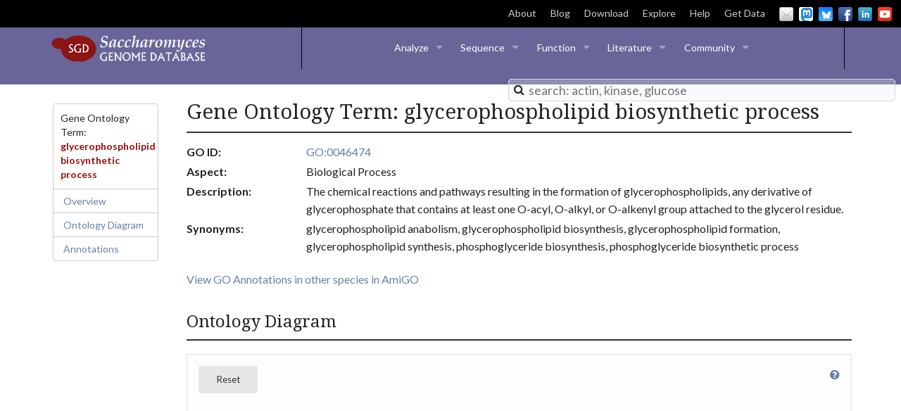

--- FILE ---
content_type: text/html; charset=UTF-8
request_url: https://www.yeastgenome.org/go/GO:0046474
body_size: 40145
content:
<!DOCTYPE html>
<head>
    
<script>
    var go_term = {"display_name": "glycerophospholipid biosynthetic process", "urls": [{"display_name": "GO:0046474", "link": "http://amigo.geneontology.org/amigo/term/GO:0046474", "category": "GO"}, {"display_name": "View GO Annotations in other species in AmiGO", "link": "http://amigo.geneontology.org/amigo/term/GO:0046474#display-associations-tab", "category": "Amigo"}], "go_id": "GO:0046474", "go_aspect": "biological process", "description": "The chemical reactions and pathways resulting in the formation of glycerophospholipids, any derivative of glycerophosphate that contains at least one O-acyl, O-alkyl, or O-alkenyl group attached to the glycerol residue.", "aliases": ["glycerophospholipid anabolism", "glycerophospholipid biosynthesis", "glycerophospholipid formation", "glycerophospholipid synthesis", "phosphoglyceride biosynthesis", "phosphoglyceride biosynthetic process"], "id": 297085, "link": "/go/GO:0046474", "descendant_locus_count": 14, "locus_count": 5};
</script>

	<meta http-equiv="Content-Type" content="text/html;charset=UTF-8">
	<meta name="description" content="The Saccharomyces Genome Database (SGD) provides comprehensive integrated biological information for the budding yeast Saccharomyces cerevisiae.">
	<link rel="shortcut icon" type="image/x-icon" href="/img-domain/favicon.ico" />
    <style type="text/css">
        .locale { text-align: center; }
        .locale-name { font-weight: bold; }
    </style>
    <meta charset="utf-8">
	<meta name="viewport" content="width=device-width, initial-scale=1.0">
    <title>glycerophospholipid biosynthetic process | SGD</title>
    <link href="https://maxcdn.bootstrapcdn.com/font-awesome/4.5.0/css/font-awesome.min.css" rel="stylesheet" type="text/css">
	<link href="/static/css/normalize.css" rel="stylesheet">
	<link href="/static/css/style.css" rel="stylesheet">
	<style>
		.filterMatches
		{
    		background-color: #fade71;
		}
	</style>
	<script src="/static/js/build/modernizr.min.js"></script>
	<script src="/static/js/build/fastclick.min.js"></script>
</head>
<body>
	<header id="layout-page-header">
    <!--[if lt IE 10]>
      <div class="panel">
        <p>It looks like you are using an unsupported version of Internet Explorer.  Because <a href="https://www.microsoft.com/en-us/WindowsForBusiness/End-of-IE-support">Microsoft no longer longer supports any version other than 11</a>, we have decided to do the same.  We recommend downloading Firefox or Chrome.  You can download Firefox <a href="https://www.mozilla.org/en-US/firefox/new/">here</a>, or Chrome <a href="https://www.google.com/chrome/browser/desktop/">here</a>.</p>
      </div>
    <![endif]-->
    <div class="hide-for-small">
        <div class="top-header">
            <div>
              
              <span class="sgd-announcment"></span>
            </div>
            <div class="site-links">
                <a target="_blank" href="https://sites.google.com/view/yeastgenome-help/about" class="hide-external-link-icon">About</a><a href="/blog">Blog</a><a href="http://sgd-archive.yeastgenome.org">Download</a><a href="https://www.yeastgenome.org/search?q=&is_quick=true">Explore</a><a class="hide-external-link-icon" target="_blank" href="https://sites.google.com/view/yeastgenome-help/sgd-general-help">Help</a><a href="https://www.alliancegenome.org/bluegenes/alliancemine">Get Data</a>
                <div class="social-media-links no-svg">
  		  <a href="mailto:sgd-helpdesk@lists.stanford.edu" id="email-header" class="webicon mail small">Email Us</a>
                  <a href="https://genomic.social/@yeastgenome" target="_blank" class="webicon mastodon small" id="mastodon">Mastodon</a>
                  <a href="https://bsky.app/profile/yeastgenome.bsky.social" target="_blank" class="webicon bluesky small" id="bluesky">BlueSky</a>
                  <a href="https://www.facebook.com/yeastgenome" target="_blank" class="webicon facebook small" id="facebook">Facebook</a>
                  <a href="https://www.linkedin.com/company/saccharomyces-genome-database" target="_blank" class="webicon linkedin small" id="linkedin">LinkedIn</a>
                  <a href="https://www.youtube.com/SaccharomycesGenomeDatabase" target="_blank" id="youtube" class="webicon youtube small">YouTube</a>
                </div>
            </div>
        </div>
    </div>
    <section>
        <div class="menu-bar-container">
            <a href="/" class="show-for-large-up">
                <div class="logo"><span class="logo-label">Saccharomyces Genome Database</span>
                </div>
            </a>
            <div class="sgd-menu-divider left show-for-large-up"></div>
            <div class="top-menu-container">
                <nav class="top-bar" data-topbar="true" role="navigation">
                    <ul class="title-area">
                        <li class="name"><span class="hide-for-large-up"><a href="/" class="show-for-medium"><div class="logo small-logo"><span class="logo-label">Saccharomyces Genome Database</span>
            </div>
            </a>
            <a href="/" class="show-for-small">
                <div class="logo small-logo"><span class="logo-label">Saccharomyces Genome Database</span>
                </div>
            </a>
            </span>
            </li>
            <li class="toggle-topbar menu-icon"><a href="#"><span>Menu</span></a>
            </li>
            </ul>
            <section class="top-bar-section">
                <ul class="left">
                    <li class="has-dropdown"><a href="#">Analyze</a>
                        <ul class="dropdown">
                            <li><a class="disabled-header-a" href="https://www.alliancegenome.org/bluegenes/alliancemine/upload/input">Gene Lists</a>
                            </li>
                            <li><a class="disabled-header-a" href="/blast-sgd">BLAST</a>
                            </li>
                            <li><a class="disabled-header-a" href="/blast-fungal">Fungal BLAST</a>
                            </li>
                            <li><a class="disabled-header-a" href="/goTermFinder">GO Term Finder</a>
                            </li>
                            <li><a class="disabled-header-a" href="/goSlimMapper">GO Slim Mapper</a>
                            </li>
                            <li><a class="disabled-header-a" href="/nph-patmatch">Pattern Matching</a>
                            </li>
                            <li><a class="disabled-header-a" href="/primer3">Design Primers</a>
                            </li>
                            <li><a class="disabled-header-a" href="/restrictionMapper">Restriction Site Mapper</a>
                            </li>
                        </ul>
                    </li>
                    <li class="has-dropdown"><a href="#">Sequence</a>
                        <ul class="dropdown">
                            <li><a class="disabled-header-a" href="http://sgd-archive.yeastgenome.org/sequence/">Download</a>
                            </li>
                            <li><a class="disabled-header-a" href="https://jbrowse.yeastgenome.org">Genome Browser</a>
                            </li>
                            <li><a class="disabled-header-a" href="/blast-sgd">BLAST</a>
                            </li>
                            <li><a class="disabled-header-a" href="/blast-fungal">Fungal BLAST</a>
                            </li>
                            <li><a class="disabled-header-a" href="/seqTools">Gene/Sequence Resources</a>
                            </li>
                            <li class="has-dropdown"><a href="#">Reference Genome</a>
                                <ul class="dropdown">
                                    <li><a class="disabled-header-a" href="http://sgd-archive.yeastgenome.org/sequence/S288C_reference/genome_releases/">Download Genome</a>
                                    </li>
                                    <li><a class="disabled-header-a" href="/genomesnapshot">Genome Snapshot</a>
                                    </li>
                                    <li><a class="disabled-header-a" href="https://sites.google.com/view/yeastgenome-help/historical-data/chromosome-history">Chromosome History</a>
                                    </li>
                                    <li><a class="disabled-header-a" href="https://sites.google.com/view/yeastgenome-help/historical-data/systematic-sequencing-table">Systematic Sequencing Table</a>
                                    </li>
                                    <li><a class="disabled-header-a" href="https://sites.google.com/view/yeastgenome-help/historical-data/original-sequence-papers">Original Sequence Papers</a>
                                    </li>
                                </ul>
                            </li>
                            <li class="has-dropdown"><a href="#">Strains and Species</a>
                                <ul class="dropdown">
                                    <li><a class="disabled-header-a" href="/variant-viewer#/?_k=3yu0l3">Variant Viewer</a>
                                    <li><a class="disabled-header-a" href="/strainAlignment">Align Strain Sequences</a>
                                    </li>
                                </ul>
                            </li>
                            <li class="has-dropdown"><a href="#">Resources</a>
                                <ul class="dropdown">
                                    <li><a class="disabled-header-a" href="http://www.uniprot.org/">UniProtKB</a>
                                    </li>
                                    <li><a class="disabled-header-a" href="http://www.ebi.ac.uk/interpro/">InterPro (EBI)</a>
                                    </li>
                                    <li><a class="disabled-header-a" href="http://www.ncbi.nlm.nih.gov/homologene">HomoloGene (NCBI)</a>
                                    </li>
                                    <li><a class="disabled-header-a" href="http://ygob.ucd.ie/">YGOB (Trinity College)</a>
                                    </li>
				    <li><a class="disabled-header-a" href="https://alphafold.ebi.ac.uk/">AlphaFold</a>
                                    </li>
                                </ul>
                            </li>
                        </ul>
                    </li>
                    <li class="has-dropdown"><a href="">Function</a>
                        <ul class="dropdown">
                            <li class="has-dropdown"><a href="#">Gene Ontology</a>
                                <ul class="dropdown">
                                    <li><a class="disabled-header-a" href="/goTermFinder">GO Term Finder</a>
                                    </li>
                                    <li><a class="disabled-header-a" href="/goSlimMapper">GO Slim Mapper</a>
                                    </li>
                                    <li><a class="disabled-header-a" href="http://sgd-archive.yeastgenome.org/curation/literature/go_slim_mapping.tab">GO Slim Mapping File</a>
                                    </li>
                                </ul>
                            </li>
                            <li><a class="disabled-header-a" href="https://spell.yeastgenome.org/">Expression</a>
                            </li>
                            <li><a class="disabled-header-a" href="https://pathway.yeastgenome.org">Biochemical Pathways</a>
                            </li>
                            <li class="has-dropdown"><a href="#">Phenotypes</a>
                                <ul class="dropdown">
                                    <li><a class="disabled-header-a" href="/ontology/phenotype/ypo">Browse All Phenotypes</a>
                                    </li>
                                </ul>
                            </li>
                            <li><a class="disabled-header-a" href="/interaction-search">Interactions</a>
                            </li>
                            <li><a class="disabled-header-a" href="https://yeastgfp.yeastgenome.org/">YeastGFP</a>
                            </li>
                            <li class="has-dropdown"><a href="#">Resources</a>
                                <ul class="dropdown">
                                    <li><a class="disabled-header-a" href="http://www.geneontology.org/">GO Consortium</a>
                                    </li>
                                    <li><a class="disabled-header-a" href="http://thebiogrid.org/">BioGRID (U. Toronto)</a>
                                    </li>
                                </ul>
                            </li>
                        </ul>
                    </li>
                    <li class="has-dropdown"><a href="">Literature</a>
                        <ul class="dropdown">
                            <li><a class="disabled-header-a" href="https://www.alliancegenome.org/textpresso/sgd/tpc/search">Full-text Search</a>
                            </li>
                            <li><a class="disabled-header-a" href="/reference/recent">New Yeast Papers</a>
                            </li>
                            <li><a className="disabled-header-a" href="http://www.genetics.org/content/yeastbook">YeastBook</a></li>
                            </li>
                            <li class="has-dropdown"><a href="#">Resources</a>
                                <ul class="dropdown">
                                    <li><a class="disabled-header-a" href="http://www.ncbi.nlm.nih.gov/pubmed/">PubMed (NCBI)</a>
                                    </li>
                                    <li><a class="disabled-header-a" href="http://www.ncbi.nlm.nih.gov/pmc/">PubMed Central (NCBI)</a>
                                    </li>
                                    <li><a class="disabled-header-a" href="http://scholar.google.com/">Google Scholar</a>
                                    </li>
                                </ul>
                            </li>
                        </ul>
                    </li>
                    <li class="has-dropdown"><a href="#">Community</a>
                        <ul class="dropdown">
                        <li><a class="disabled-header-a" href="https://community.alliancegenome.org/categories">Community Forum</a>
                            </li>
                            <li class="has-dropdown"><a href="#">Colleague Information</a>
                                <ul class="dropdown">
                                    <li><a class="disabled-header-a" href="/search?q=&category=colleague">Find a Colleague</a>
                                    </li>
                                    <li><a href="/colleague_update">Add or Update Info</a>
                                    </li>
                                    <li><a class="disabled-header-a" href="/search?q=&category=colleague">Find a Yeast Lab</a>
                                    </li>
                                </ul>
                            </li>
  			    <li><a class="disabled-header-a" href="https://sites.google.com/view/yeastgenome-help/general-science-resources/educational-resources">Education</a>
                            </li>
			    <li><a class="disabled-header-a" href="https://community.alliancegenome.org/c/model-organism-yeast/conferences/241">Meetings</a>
                            </li>
                            <li class="has-dropdown"><a href="#">Nomenclature</a>
                                <ul class="dropdown">
                                    <li><a class="disabled-header-a" href="/reserved_name/new">Submit a Gene Registration</a>
                                    </li>
                                    <li><a class="disabled-header-a" target="_blank" href="https://sites.google.com/view/yeastgenome-help/community-help/gene-registry">Gene Registry</a>
                                    </li>
                                    <li><a class="disabled-header-a" target="_blank" href="https://sites.google.com/view/yeastgenome-help/community-help/nomenclature-conventions">Nomenclature Conventions</a>
                                    </li>
                                </ul>
                            </li>
                            <li class="has-dropdown"><a href="#">Methods and Reagents</a>
                                <ul class="dropdown">
                                    <li><a class="disabled-header-a" href="https://sites.google.com/view/yeastgenome-help/more-about-yeast/commonly-used-strains">Strains</a>
                                    </li>
                                </ul>
                            </li>
                            <li class="has-dropdown"><a href="#">Historical Data</a>
                                <ul class="dropdown">
                                    <li><a class="disabled-header-a" href="https://sites.google.com/view/yeastgenome-help/historical-data/physical-and-genetic-maps">Physical &amp; Genetic Maps</a>
                                    </li>
                                    <li><a class="disabled-header-a" href="https://sites.google.com/view/yeastgenome-help/historical-data/yeast-mortimer-maps">Genetic Maps</a>
                                    </li>
                                    <li><a class="disabled-header-a" href="https://sites.google.com/view/yeastgenome-help/historical-data/genetic-loci">Genetic Loci</a>
                                    </li>
                                    <li><a class="disabled-header-a" href="https://sites.google.com/view/yeastgenome-help/historical-data/orf-map-chromosomes">ORFMap Chromosomes</a>
                                    </li>
                                    <li><a class="disabled-header-a" href="https://sites.google.com/view/yeastgenome-help/historical-data">Sequence</a>
                                    </li>
                                </ul>
                            </li>
                            <li><a class="disabled-header-a" href="/submitData">Submit Data</a></li>
                            <li><a class="disabled-header-a" href="/api/doc" target="_blank">API</a></li>
                        </ul>
                    </li>
                    <li class="has-dropdown" id="info-menu"><a href="#">Info &amp; Downloads</a>
                        <ul class="dropdown">
                            <li><a class="disabled-header-a" href="https://sites.google.com/view/yeastgenome-help/about">About</a>
                            </li>
                            <li><a class="disabled-header-a" href="/blog">Blog</a>
                            </li>
                            <li><a class="disabled-header-a" href="/downloads">Downloads</a>
                            </li>
                            <li><a class="disabled-header-a" href="/site-map">Site Map</a>
                            </li>
                            <li><a class="disabled-header-a"target="_blank" href="https://sites.google.com/view/yeastgenome-help/sgd-general-help">Help</a>
                            </li>
                        </ul>
                    </li>
                </ul>
            </section>
            </nav>
        </div>
        <div class="sgd-menu-divider right show-for-large-up"></div>
        <div class="menu-search-container" id="j-search-container">
            <div class="sgd-search-container">
                <form action='/search' autocomplete='off'>
                    <div style="position:relative;" class="react-typeahead-container ">
                        <div style="position:relative;" class="react-typeahead-input-container">
                            <input disabled="" role="presentation" aria-hidden="true" class="react-typeahead-input react-typeahead-hint" style="color:silver;-webkit-text-fill-color:silver;position:absolute;" />
                            <input autocomplete="false" role="combobox" placeholder="search: actin, kinase, glucose" style="position:relative;background:transparent;" spellcheck="false" value="" aria-owns="react-typeahead-options-1" aria-autocomplete="both" autocorrect="false" aria-expanded="false" aria-activedescendant="react-typeahead-activedescendant-1" class="react-typeahead-input react-typeahead-usertext" name="q" autocomplete="off" />
                        </div><span role="status" aria-live="polite" style="left:-9999px;position:absolute;"></span><span role="status" aria-live="polite" style="left:-9999px;position:absolute;"></span>
                    </div>
                    <input type="submit" style="display:none;">
                </form>
                <span class="search-icon"><i class="fa fa-search"></i></span>
            </div>

        </div>
        </div>
    </section>
</header>
	<div class="container" id="layout-document">
    	

<div class="row">
	
    <!-- Includes navbar.html into template -->
    <!-- Docs nav
================================================== -->
<nav id="sidebar" class="medium-2 columns">
    <div data-magellan-expedition="fixed" class="magellan-target">
        <ul class="side-nav" id="side-nav-sticky"></ul>
    </div>

    <script>
        var navbar = document.getElementById("side-nav-sticky");
        function add_navbar_element(entry_name, section_name) {
            var li = document.createElement('li');
            li.setAttribute('id', 'navbar_' + section_name);
            li.setAttribute('data-magellan-arrival', section_name)
            var a = document.createElement('a');
            a.href = "#" + section_name;
            a.innerHTML = entry_name;
            a.id = section_name + '_click';
            li.appendChild(a);
            navbar.appendChild(li);
        }
        function add_navbar_title(title) {
            var li = document.createElement('li');
            li.setAttribute('id', 'nav-title');
            var titleSpan = document.createElement('span');
            titleSpan.innerHTML = title;
            li.appendChild(titleSpan);
            if (navbar.childElementCount > 0) {
                navbar.insertBefore(li, navbar.firstChild);
            }
            else {
                navbar.appendChild(li)
            }
        }
    </script>
</nav>


    <div class="small-12 medium-10 columns content-column">

        <script>
            add_navbar_title('Gene Ontology Term: <span class="gene_name">glycerophospholipid biosynthetic process</span>')
            add_navbar_element('Overview', 'overview');
            add_navbar_element('Ontology Diagram', 'ontology');
            add_navbar_element('Annotations', 'annotations');
        </script>

<!-- Summary
================================================== -->
        <section id="overview" data-magellan-destination="overview">
            <div class="page-header">
                <h1>Gene Ontology Term: glycerophospholipid biosynthetic process</h1>
                <hr />

                <div class="">
                    <dl class="key-value">
                        <dt>GO ID</dt>
                        <dd>
                            
                               <a href="http://amigo.geneontology.org/amigo/term/GO:0046474" target="_blank">GO:0046474</a>
                            
                            
                        </dd>

                        <dt>Aspect</dt>
                        <dd>Biological Process</dd>

                        
                            <dt>Description</dt>
                            <dd>The chemical reactions and pathways resulting in the formation of glycerophospholipids, any derivative of glycerophosphate that contains at least one O-acyl, O-alkyl, or O-alkenyl group attached to the glycerol residue.</dd>
                        
                        
                            <dt>Synonyms</dt>
                            <dd>
                                
                                    <span>glycerophospholipid anabolism</span>, 
                                
                                    <span>glycerophospholipid biosynthesis</span>, 
                                
                                    <span>glycerophospholipid formation</span>, 
                                
                                    <span>glycerophospholipid synthesis</span>, 
                                
                                    <span>phosphoglyceride biosynthesis</span>, 
                                
                                    <span>phosphoglyceride biosynthetic process</span>
                                
                            </dd>
                        
                    </dl>
                    
                        <a href="http://amigo.geneontology.org/amigo/term/GO:0046474#display-associations-tab" target="_blank">View GO Annotations in other species in AmiGO</a>
                    
                </div>
            </div>
        </section>

<!-- Network Visualization
================================================== -->
        <section id="ontology" data-magellan-destination="ontology">
            <div class="page-header">
                <h2>Ontology Diagram</h2>
                <hr />
                <div class="">
                    
                    <div class="panel">
    
        
	    <div class="sgd-cyto-canvas-container">
                  <canvas id="j-sgd-visible-cyto-canvas" class="j-sgd-cyto-canvas" style="position: absolute; z-index: 0;"></canvas>
                  <canvas id="j-sgd-hidden-cyto-canvas" class="j-sgd-cyto-canvas" style="position: absolute; display: none;"></canvas>
            </div>
	
    
    

    <a id="cy_recenter" class="small button secondary radius">Reset</a>

    <a href="#" data-options="align:left" data-dropdown="cy_help" class="right"><i class="fa fa-question-circle"></i></a>

    <p id="cy_help" class="f-dropdown content medium" data-dropdown-content>
        
    Click on a go term to go to its specific page within SGD; drag any of the go term objects around within the visualization
    for easier viewing; click “Reset” to automatically redraw the diagram.

    </p>

    

       
       	  <div id="cy" name="cy" style="width:100%;height:700px"></div>
       

    

    

</div>

<div class="button-bar">

    
          
	      	<ul class="button-group radius">
                    <li><a disabled="true" id="cy_download" class="small button secondary" disabled="true"><i
                           class="fa fa-download"></i> Download (.png)</a></li>
                </ul>  
	   

    
	
    
</div>

                    <div id="children_wrapper">
                        <br>
                        <strong>Child Terms:</strong>
                        <p>
                            <span id="children"></span>
                            <a id="children_see_more_button" onclick="$('#children_see_more').show();$('#children_see_more_button').hide();$('#children_see_less_button').show();"> ... <i class="fa fa-arrow-circle-right"></i> Show all</a>
                            <span id="children_see_more" hidden></span>
                            <a id="children_see_less_button" onclick="$('#children_see_more').hide();$('#children_see_more_button').show();$('#children_see_less_button').hide();" hidden> <i class="fa fa-arrow-circle-left"></i> Show fewer</a>
                        </p>
                    </div>
                </div>
            </div>
        </section>

<!-- Annotations
================================================== -->
        <section id="annotations" data-magellan-destination="annotations">
            <div class="page-header">
                <h2>Annotations</h2>
                <hr />
                <h3>Manually Curated <span id="manual_go_table_header" class="round secondary label"></span></h3>
                <div class="spaced-container">
                    <!-- Includes go_table into template -->
                    
                    <p id="manual_go_table_help" class="medium content f-dropdown" data-dropdown-content>
    
    Increase the total number of rows showing on this page using the pull-down located below the table, or use the page
    scroll at the table's top right to browse through the table's pages; use the arrows to the right of a column header
    to sort by that column; filter the table using the "Filter" box at the top of the table.

</p>

<table class='table table-striped table-bordered table-condensed' id='manual_go_table'>
    <thead>
    <tr>
        
    <th hidden>Evidence ID</th>
    <th hidden>Analyze ID</th>
    <th>Gene/Complex</th>
    <th hidden>Systematic Name/Complex Accession</th>
    <th>Qualifier</th>
    <th hidden>Gene Ontology Term ID</th>
    <th>Gene Ontology Term</th>
    <th>Aspect</th>
    <th>Annotation Extension</th>
    <th>Evidence</th>
    <th>Method</th>
    <th>Source</th>
    <th>Assigned On</th>
    <th>Reference</th>

    </tr>
    </thead>
</table>
<div class="sgd-loader-container" id='manual_go_table_loader'><div class="sgd-loader"></div></div>

<div id="manual_go_table_buttons" class="button-bar">
    <ul class="button-group radius">
        <li><a id="manual_go_table_download" class="small button secondary" disabled="true"><i class='fa fa-download'></i> Download (.txt)</a>
        </li>
    </ul>

    <ul class="button-group radius">
        <li><a id="manual_go_table_analyze" class="small button secondary" disabled="true"><i class='fa fa-briefcase'></i> Analyze</a>
        </li>
    </ul>

    
    <ul class="button-group radius">
        <li><a disabled="true" id="manual_go_table_show_children" class="small button secondary" style="display:none">Add
            Annotations to Child Terms</a></li>
    </ul>

</div>
                </div>
                <h3>High-throughput <span id="htp_go_table_header" class="round secondary label"></span></h3>
                <div class="spaced-container">
                    <!-- Includes go_table into template -->
                    
                    <p id="htp_go_table_help" class="medium content f-dropdown" data-dropdown-content>
    
    Increase the total number of rows showing on this page using the pull-down located below the table, or use the page
    scroll at the table's top right to browse through the table's pages; use the arrows to the right of a column header
    to sort by that column; filter the table using the "Filter" box at the top of the table.

</p>

<table class='table table-striped table-bordered table-condensed' id='htp_go_table'>
    <thead>
    <tr>
        
    <th hidden>Evidence ID</th>
    <th hidden>Analyze ID</th>
    <th>Gene/Complex</th>
    <th hidden>Systematic Name/Complex Accession</th>
    <th>Qualifier</th>
    <th hidden>Gene Ontology Term ID</th>
    <th>Gene Ontology Term</th>
    <th>Aspect</th>
    <th>Annotation Extension</th>
    <th>Evidence</th>
    <th>Method</th>
    <th>Source</th>
    <th>Assigned On</th>
    <th>Reference</th>

    </tr>
    </thead>
</table>
<div class="sgd-loader-container" id='htp_go_table_loader'><div class="sgd-loader"></div></div>

<div id="htp_go_table_buttons" class="button-bar">
    <ul class="button-group radius">
        <li><a id="htp_go_table_download" class="small button secondary" disabled="true"><i class='fa fa-download'></i> Download (.txt)</a>
        </li>
    </ul>

    <ul class="button-group radius">
        <li><a id="htp_go_table_analyze" class="small button secondary" disabled="true"><i class='fa fa-briefcase'></i> Analyze</a>
        </li>
    </ul>

    
    <ul class="button-group radius">
        <li><a disabled="true" id="htp_go_table_show_children" class="small button secondary" style="display:none">Add
            Annotations to Child Terms</a></li>
    </ul>

</div>
                </div>
                <h3>Computational <span id="computational_go_table_header" class="round secondary label"></span></h3>
                <div class="spaced-container">
                    <!-- Includes go_table into template -->
                    
                    <p id="computational_go_table_help" class="medium content f-dropdown" data-dropdown-content>
    
    Increase the total number of rows showing on this page using the pull-down located below the table, or use the page
    scroll at the table's top right to browse through the table's pages; use the arrows to the right of a column header
    to sort by that column; filter the table using the "Filter" box at the top of the table.

</p>

<table class='table table-striped table-bordered table-condensed' id='computational_go_table'>
    <thead>
    <tr>
        
    <th hidden>Evidence ID</th>
    <th hidden>Analyze ID</th>
    <th>Gene/Complex</th>
    <th hidden>Systematic Name/Complex Accession</th>
    <th>Qualifier</th>
    <th hidden>Gene Ontology Term ID</th>
    <th>Gene Ontology Term</th>
    <th>Aspect</th>
    <th>Annotation Extension</th>
    <th>Evidence</th>
    <th>Method</th>
    <th>Source</th>
    <th>Assigned On</th>
    <th>Reference</th>

    </tr>
    </thead>
</table>
<div class="sgd-loader-container" id='computational_go_table_loader'><div class="sgd-loader"></div></div>

<div id="computational_go_table_buttons" class="button-bar">
    <ul class="button-group radius">
        <li><a id="computational_go_table_download" class="small button secondary" disabled="true"><i class='fa fa-download'></i> Download (.txt)</a>
        </li>
    </ul>

    <ul class="button-group radius">
        <li><a id="computational_go_table_analyze" class="small button secondary" disabled="true"><i class='fa fa-briefcase'></i> Analyze</a>
        </li>
    </ul>

    
    <ul class="button-group radius">
        <li><a disabled="true" id="computational_go_table_show_children" class="small button secondary" style="display:none">Add
            Annotations to Child Terms</a></li>
    </ul>

</div>
                </div>
            </div>
        </section>
    </div>
</div>


    	<div id="layout-document-footer-pusher"><!-- keep empty --></div>
    </div>
    
	<!-- Includes footer.html into template -->
	<footer id="layout-document-footer" class="page-footer">
    <style>
        #layout-document-footer.page-footer {
            display: flex;
            flex-direction: row;
            justify-content: center;
            align-items: center;
            flex-wrap: wrap;  /* allows wrapping on small screens */
            gap: 0.5rem;
            margin: 0;
            padding: 0.5rem;
            text-align: center;
        }

        #layout-document-footer.page-footer ul,
	#layout-document-footer.page-footer li {
            list-style: none;
            margin: 0;
            padding: 0;
        }

        #footer-links,
        .logo-list {
            display: flex;
            flex-direction: row;
            align-items: center;
            gap: 0.5rem;
        }

        @media (max-width: 600px) {
            .logo-list img {
                width: 50px;
                height: auto;
            }
        }
    </style>

    <!-- Primary links: SGD, About, Blog, etc. -->
    <ul id="footer-links">
        <li class="sgd-link"><a href="http://www.yeastgenome.org">SGD</a></li>
        <li>
            <a class="hide-external-link-icon" target="_blank"
               href="https://sites.google.com/view/yeastgenome-help/about">
               About
            </a>
        </li>
        <li><a href="http://www.yeastgenome.org/blog">Blog</a></li>
        <li>
            <a class="hide-external-link-icon" target="_blank"
               href="https://sites.google.com/view/yeastgenome-help/sgd-general-help">
               Help
            </a>
        </li>
        <li>
            <a class="hide-external-link-icon" target="_blank"
               href="http://www.stanford.edu/site/privacy">
               Privacy Policy
            </a>
        </li>
        <li>
            <a rel="license" class="hide-external-link-icon" target="_blank"
               href="http://creativecommons.org/licenses/by/4.0/">
               <img alt="Creative Commons License" style="border-width:0"
                    src="https://i.creativecommons.org/l/by/4.0/88x31.png" />
            </a>
        </li>
    </ul>

    <!-- Logos -->
    <ul class="logo-list">
        <li>
            <a href="https://www.alliancegenome.org">
                <img height="55" width="110"
                     src="/static/img/agr_logo.png" id="agr-logo">
            </a>
        </li>
        <li>
            <a href="https://globalbiodata.org/scientific-activities/global-core-biodata-resources/">
                <img height="45" width="100"
                     src="/static/img/GCBR-Logo-White.svg" id="gcbr-logo">
            </a>
        </li>
        <li>
            <a href="https://med.stanford.edu/genetics.html">
                <img height="45" width="80"
                     src="/static/img/genetics-logo@2x.png" id="genetics-logo">
            </a>
        </li>
        <li>
            <a href="https://med.stanford.edu/">
                <img height="45" width="39"
                     src="/static/img/som-logo@2x.png" id="som-logo">
            </a>
        </li>
        <li>
            <a href="https://www.stanford.edu/">
                <img height="45" width="80"
                     src="/static/img/footer-stanford-logo@2x.png" id="stanford-logo">
            </a>
        </li>
    </ul>

    <div>
        &copy; Stanford University, Stanford, CA 94305.
    </div>
</footer>

	<!-- Le javascript
	================================================== -->
	<!-- Placed at the end of the document so the pages load faster -->

	<!-- load jquery from google, with fallback to local copy -->
	<script src="//ajax.googleapis.com/ajax/libs/jquery/1.11.1/jquery.min.js"></script>
	<script>window.jQuery || document.write('<script src="/static/js/build/jquery.min.js"><\/script>')</script>

	<script src="/static/js/local.js"></script>
	<script src="/static/js/build/datatables/datatables.min.js"></script>
	<script src="/static/js/build/datatables/datatables.foundation.min.js"></script>
	
	<script src="/static/js/build/foundation.min.js"></script>
	<script src="/static/js/application.js"></script>
	
	<!--[if lt IE 9]>
        <script src="/static/js/build/rem.min.js" type="text/javascript"></script>
    <![endif]-->

<script src="/static/js/build/cytoscape.min.js"></script>	

<script src="/static/js/build/arbor.js"></script>
<script src="/static/js/cytoscape.js"></script>
<script src="/static/js/evidence.js"></script>
<script src="/static/js/go.js"></script>

		
<script>  
   $(document).foundation({
		"magellan-expedition": {
			active_class: 'active', // specify the class used for active sections
			threshold: 0, // how many pixels until the magellan bar sticks, 0 = auto
			destination_threshold: 20, // pixels from the top of destination for it to be considered active
			throttle_delay: 50, // calculation throttling to increase framerate
			fixed_top: 0, // top distance in pixels assigned to the fixed element on scroll
		}
	});
</script>

<!-- following is old -->
<script>
 (function(i,s,o,g,r,a,m){i['GoogleAnalyticsObject']=r;i[r]=i[r]||function(){
 (i[r].q=i[r].q||[]).push(arguments)},i[r].l=1*new Date();a=s.createElement(o),
 m=s.getElementsByTagName(o)[0];a.async=1;a.src=g;m.parentNode.insertBefore(a,m)
 })(window,document,'script','//www.google-analytics.com/analytics.js','ga');
 ga('create', 'UA-440742-1', 'yeastgenome.org');
 ga('send', 'pageview');
</script>

<!-- following is new -->
<!-- Google tag (gtag.js) -->
<script async src="https://www.googletagmanager.com/gtag/js?id=G-BX4ZG9DC05"></script>
<script> window.dataLayer = window.dataLayer || []; function gtag(){dataLayer.push(arguments);}
  gtag('js', new Date()); gtag('config', 'G-BX4ZG9DC05');
</script>

<a href="#" class="back-to-top" style="display: none;">Back to Top</a>

</body>
</html>

--- FILE ---
content_type: image/svg+xml; charset=UTF-8
request_url: https://www.yeastgenome.org/static/img/GCBR-Logo-White.svg
body_size: 12491
content:
<?xml version="1.0" encoding="utf-8"?>
<!-- Generator: Adobe Illustrator 24.3.0, SVG Export Plug-In . SVG Version: 6.00 Build 0)  -->
<svg version="1.1" id="Layer_1" xmlns="http://www.w3.org/2000/svg" xmlns:xlink="http://www.w3.org/1999/xlink" x="0px" y="0px"
	 viewBox="0 0 253 107.7" style="enable-background:new 0 0 253 107.7;" xml:space="preserve">
<style type="text/css">
	.st0{fill:#FFFFFF;}
</style>
<g>
	<path class="st0" d="M105.7,56.9H86c-1.8,0-3.3-1.5-3.3-3.3s1.5-3.3,3.3-3.3h19.7c1.8,0,3.3,1.5,3.3,3.3
		C109,55.5,107.5,56.9,105.7,56.9z M78.8,35c0-2.5-2-4.6-4.6-4.6s-4.6,2-4.6,4.6c0,1.3,0.5,2.4,1.3,3.2c3,3,3,7.9,0,10.9
		c-0.8,0.8-1.3,2-1.3,3.2c0,2.5,2,4.6,4.6,4.6s4.6-2,4.6-4.6c0-1.3-0.5-2.4-1.3-3.2c-3-3-3-7.9,0-10.9C78.3,37.4,78.8,36.3,78.8,35z
		 M76.6,20.5h-7.7c-1.8,0-3.3,1.5-3.3,3.3s1.5,3.3,3.3,3.3h7.7c1.8,0,3.3-1.5,3.3-3.3S78.4,20.5,76.6,20.5z M82.1,47.1
		c1.9,0,3.4-1.5,3.4-3.4s-1.5-3.4-3.4-3.4s-3.4,1.5-3.4,3.4S80.2,47.1,82.1,47.1z M55.9,13.8c0,1.8,1.5,3.3,3.3,3.3h26.3
		c1.8,0,3.3-1.5,3.3-3.3s-1.5-3.3-3.3-3.3H59.2C57.4,10.5,55.9,12,55.9,13.8z M84.7,23.8c0,1.8,1.5,3.3,3.3,3.3h7.7
		c1.8,0,3.3-1.5,3.3-3.3s-1.5-3.3-3.3-3.3H88C86.1,20.5,84.7,22,84.7,23.8z M46.8,7.1h21.7c1.8,0,3.3-1.5,3.3-3.3s-1.5-3.3-3.3-3.3
		H46.8c-1.8,0-3.3,1.5-3.3,3.3S45,7.1,46.8,7.1z M84.7,33.7c0,1.8,1.5,3.3,3.3,3.3h13.5c1.8,0,3.3-1.5,3.3-3.3s-1.5-3.3-3.3-3.3H88
		C86.1,30.4,84.7,31.9,84.7,33.7z M42.9,64.9c0-2.5-2-4.6-4.6-4.6s-4.6,2-4.6,4.6c0,1.3,0.5,2.4,1.3,3.2c3,3,3,7.9,0,10.9
		c-0.8,0.8-1.3,2-1.3,3.2c0,2.5,2,4.6,4.6,4.6s4.6-2,4.6-4.6c0-1.3-0.5-2.4-1.3-3.2c-3-3-3-7.9,0-10.9
		C42.4,67.3,42.9,66.1,42.9,64.9z M50.8,80.2c-1.8,0-3.3,1.5-3.3,3.3s1.5,3.3,3.3,3.3h10.1c1.8,0,3.3-1.5,3.3-3.3s-1.5-3.3-3.3-3.3
		H50.8z M64.2,53.6c0-1.8-1.5-3.3-3.3-3.3H18.1c-1.8,0-3.3,1.5-3.3,3.3s1.5,3.3,3.3,3.3h42.8C62.7,56.9,64.2,55.5,64.2,53.6z
		 M63.4,33.7c0-1.8-1.5-3.3-3.3-3.3h-24c-1.8,0-3.3,1.5-3.3,3.3s1.5,3.3,3.3,3.3h24.1C62,37,63.4,35.5,63.4,33.7z M53.9,47
		c0.9,0,1.7-0.4,2.3-1c2.2-2.2,5.7-2.2,7.8,0c0.6,0.6,1.4,1,2.3,1c1.8,0,3.3-1.5,3.3-3.3s-1.5-3.3-3.3-3.3c-0.9,0-1.7,0.4-2.3,1
		c-2.2,2.2-5.7,2.2-7.8,0c-0.6-0.6-1.4-1-2.3-1c-1.8,0-3.3,1.5-3.3,3.3S52.1,47,53.9,47z M29.9,77c1.9,0,3.4-1.5,3.4-3.4
		s-1.5-3.4-3.4-3.4s-3.4,1.5-3.4,3.4S28,77,29.9,77z M102.1,77c1.9,0,3.4-1.5,3.4-3.4s-1.5-3.4-3.4-3.4s-3.4,1.5-3.4,3.4
		S100.2,77,102.1,77z M30.7,63.6c0-1.8-1.5-3.3-3.3-3.3h-7.2c-1.8,0-3.3,1.5-3.3,3.3c0,1.8,1.5,3.3,3.3,3.3h7.2
		C29.2,66.9,30.7,65.4,30.7,63.6z M88.5,43.7c0,1.8,1.5,3.3,3.3,3.3h13c1.8,0,3.3-1.5,3.3-3.3s-1.5-3.3-3.3-3.3h-13
		C90,40.4,88.5,41.9,88.5,43.7z M68.9,100.2H51.6c-1.8,0-3.3,1.5-3.3,3.3s1.5,3.3,3.3,3.3H69c1.8,0,3.3-1.5,3.3-3.3
		C72.2,101.6,70.7,100.2,68.9,100.2z M87.6,90.2H73c-1.8,0-3.3,1.5-3.3,3.3s1.5,3.3,3.3,3.3h14.6c1.8,0,3.3-1.5,3.3-3.3
		S89.4,90.2,87.6,90.2z M41.8,100c-1.9,0-3.4,1.5-3.4,3.4s1.5,3.4,3.4,3.4s3.4-1.5,3.4-3.4S43.7,100,41.8,100z M65.7,93.5
		c0-1.8-1.5-3.3-3.3-3.3h-40c-1.8,0-3.3,1.5-3.3,3.3s1.5,3.3,3.3,3.3h40C64.2,96.8,65.7,95.3,65.7,93.5z M105.1,60.3h-4.9
		c-1.8,0-3.3,1.5-3.3,3.3c0,1.8,1.5,3.3,3.3,3.3h4.9c1.8,0,3.3-1.5,3.3-3.3C108.3,61.8,106.9,60.3,105.1,60.3z M29.8,83.5
		c0-1.8-1.5-3.3-3.3-3.3H13.3c-1.8,0-3.3,1.5-3.3,3.3s1.5,3.3,3.3,3.3h13.2C28.3,86.8,29.8,85.3,29.8,83.5z M96.8,80.2h-25
		c-1.8,0-3.3,1.5-3.3,3.3s1.5,3.3,3.3,3.3h25c1.8,0,3.3-1.5,3.3-3.3S98.6,80.2,96.8,80.2z M5.3,47H45c1.8,0,3.3-1.5,3.3-3.3
		s-1.5-3.3-3.3-3.3H5.3c-1.8,0-3.3,1.5-3.3,3.3C2,45.5,3.4,47,5.3,47z M14.3,27h44.2c1.8,0,3.3-1.5,3.3-3.3s-1.5-3.3-3.3-3.3H14.3
		c-1.8,0-3.3,1.5-3.3,3.3C11,25.6,12.5,27,14.3,27z M22.6,33.7c0,1.9,1.5,3.4,3.4,3.4s3.4-1.5,3.4-3.4s-1.5-3.4-3.4-3.4
		S22.6,31.8,22.6,33.7z M8.4,37h7.8c1.8,0,3.3-1.5,3.3-3.3s-1.5-3.3-3.3-3.3H8.4c-1.8,0-3.3,1.5-3.3,3.3C5.1,35.5,6.6,37,8.4,37z
		 M23.2,73.6c0-1.8-1.5-3.3-3.3-3.3H7.7c-1.8,0-3.3,1.5-3.3,3.3s1.5,3.3,3.3,3.3h12.2C21.7,76.8,23.2,75.4,23.2,73.6z M24.2,17.1
		h10.5c1.8,0,3.3-1.5,3.3-3.3s-1.5-3.3-3.3-3.3H24.2c-1.8,0-3.3,1.5-3.3,3.3S22.4,17.1,24.2,17.1z M43.6,13.8c0,1.9,1.5,3.4,3.4,3.4
		s3.4-1.5,3.4-3.4s-1.5-3.4-3.4-3.4S43.6,11.9,43.6,13.8z M11.3,66.9c1.8,0,3.3-1.5,3.3-3.3s-1.5-3.3-3.3-3.3H4.9
		c-1.8,0-3.3,1.5-3.3,3.3s1.5,3.3,3.3,3.3H11.3z M4.1,56.9h4.5c1.8,0,3.3-1.5,3.3-3.3s-1.5-3.3-3.3-3.3H4.1c-1.8,0-3.3,1.5-3.3,3.3
		C0.9,55.5,2.3,56.9,4.1,56.9z"/>
	<g>
		<path class="st0" d="M47,68.6c0-4.7,3.7-8.5,8.9-8.5c2,0,3.5,0.4,5,1.3c0.6,0.4,0.7,1,0.3,1.6l-0.6,0.8c-0.4,0.6-0.9,0.6-1.6,0.3
			c-1.2-0.6-2.2-0.7-3.1-0.7c-2.9,0-5.1,2.3-5.1,5.2c0,2.8,1.9,5.2,5.3,5.2c1,0,2-0.2,2.9-0.7v-2.5h-3c-0.7,0-1.2-0.4-1.2-1.1V69
			c0-0.7,0.4-1.1,1.2-1.1h5.2c0.7,0,1.2,0.4,1.2,1.1v4.7c0,0.6-0.2,1-0.7,1.4C59.9,76.4,57.9,77,56,77C50.6,77,47,73.2,47,68.6z"/>
		<path class="st0" d="M78.4,72.1c0,2.8-2.3,4.7-5.9,4.7h-6.1c-0.7,0-1.2-0.4-1.2-1.1V61.5c0-0.7,0.4-1.1,1.2-1.1h5.4
			c3.3,0,5.8,1.7,5.8,4.5c0,1.4-0.7,2.8-2.6,3.4C77.3,68.6,78.4,70.5,78.4,72.1z M69,63.3v4h2c2.1,0,3-1,3-2.1c0-1.2-1-1.9-2.4-1.9
			C71.6,63.3,69,63.3,69,63.3z M74.7,71.8c0-1.1-0.9-2.1-3.1-2.1H69v4.1h3.4C73.9,73.8,74.7,72.9,74.7,71.8z"/>
		<path class="st0" d="M79.8,68.6c0-4.6,3.5-8.5,9-8.5c2.1,0,3.7,0.6,5,1.6c0.6,0.4,0.7,1,0.2,1.6L93.4,64c-0.4,0.6-0.9,0.6-1.6,0.2
			c-0.9-0.5-2.1-0.8-3.1-0.8c-3.3,0-5.3,2.4-5.3,5.2c0,2.9,2,5.2,5.3,5.2c1,0,2.2-0.3,3.1-0.8c0.6-0.4,1.2-0.4,1.6,0.2l0.6,0.7
			c0.4,0.6,0.4,1.1-0.1,1.5c-1.4,1-3,1.6-5.1,1.6C83.3,77,79.8,73.1,79.8,68.6z"/>
	</g>
	<g>
		<path class="st0" d="M135,18.4c0-4.5,3.6-8.1,8.3-8.1c1.9,0,3.4,0.4,4.9,1.2c0.5,0.3,0.6,0.8,0.3,1.3l-0.4,0.5
			c-0.3,0.5-0.7,0.6-1.3,0.3c-1.5-0.8-2.4-0.8-3.5-0.8c-3,0-5.3,2.4-5.3,5.5c0,2.8,1.9,5.4,5.5,5.4c1.1,0,2.2-0.3,3.1-0.8v-2.7h-3.1
			c-0.6,0-0.9-0.4-0.9-1V19c0-0.6,0.3-0.9,0.9-0.9h4.9c0.6,0,0.9,0.3,0.9,0.9v4.5c0,0.5-0.2,0.9-0.7,1.3c-1.7,1.3-3.6,1.7-5.3,1.7
			C138.4,26.4,135,22.8,135,18.4z"/>
		<path class="st0" d="M152.4,25.3V11.5c0-0.6,0.3-0.9,0.9-0.9h1.1c0.6,0,0.9,0.3,0.9,0.9v12.2h6.1c0.6,0,1,0.4,1,1v0.6
			c0,0.6-0.4,0.9-1,0.9h-8.2C152.7,26.2,152.4,25.9,152.4,25.3z"/>
		<path class="st0" d="M162.8,18.4c0-4.4,3.5-8,8.2-8s8.2,3.6,8.2,8s-3.5,8-8.2,8S162.8,22.8,162.8,18.4z M176.2,18.4
			c0-3.1-2.2-5.5-5.2-5.5s-5.2,2.4-5.2,5.5s2.2,5.5,5.2,5.5C173.9,23.9,176.2,21.5,176.2,18.4z"/>
		<path class="st0" d="M193.9,21.9c0,2.6-2.2,4.3-5.4,4.3h-5.7c-0.6,0-0.9-0.3-0.9-0.9V11.5c0-0.6,0.3-0.9,0.9-0.9h5
			c3.1,0,5.3,1.6,5.3,4.1c0,1.4-0.8,2.9-2.7,3.4C192.7,18.5,193.9,20.2,193.9,21.9z M184.9,13v4.4h2.1c2.3,0,3.2-1.1,3.2-2.3
			c0-1.3-1.1-2.1-2.5-2.1H184.9z M191,21.7c0-1.2-1-2.4-3.5-2.4h-2.7v4.4h3.6C190,23.8,191,23,191,21.7z"/>
		<path class="st0" d="M195.1,25.1l5.3-13.7c0.2-0.5,0.6-0.8,1.1-0.8h1.4c0.5,0,0.9,0.2,1.1,0.8l5.3,13.7c0.2,0.6,0,1.1-0.7,1.1
			h-1.1c-0.6,0-0.9-0.2-1.1-0.8l-0.9-2.3h-6.7l-0.9,2.3c-0.2,0.5-0.5,0.8-1.1,0.8h-1.1C195.1,26.2,194.8,25.8,195.1,25.1z
			 M204.8,20.8l-2.7-7.2l-2.7,7.2H204.8z"/>
		<path class="st0" d="M211.4,25.3V11.5c0-0.6,0.3-0.9,0.9-0.9h1.1c0.6,0,0.9,0.3,0.9,0.9v12.2h6.1c0.6,0,1,0.4,1,1v0.6
			c0,0.6-0.4,0.9-1,0.9h-8.2C211.8,26.2,211.4,25.9,211.4,25.3z"/>
	</g>
	<g>
		<path class="st0" d="M135,41.9c0-4.3,3.2-8,8.5-8c2,0,3.4,0.5,4.7,1.4c0.5,0.4,0.6,0.8,0.2,1.3l-0.4,0.5c-0.3,0.5-0.8,0.6-1.3,0.2
			c-0.9-0.5-2.1-0.8-3.2-0.8c-3.5,0-5.5,2.5-5.5,5.5s2,5.5,5.5,5.5c1.1,0,2.3-0.3,3.2-0.8c0.6-0.3,1-0.3,1.3,0.2l0.4,0.5
			c0.3,0.5,0.3,0.9-0.1,1.2c-1.3,0.9-2.7,1.4-4.8,1.4C138.2,50,135,46.3,135,41.9z"/>
		<path class="st0" d="M149.7,41.9c0-4.4,3.5-8,8.2-8s8.2,3.6,8.2,8s-3.5,8-8.2,8C153.2,50,149.7,46.3,149.7,41.9z M163.1,41.9
			c0-3.1-2.2-5.5-5.2-5.5s-5.2,2.4-5.2,5.5s2.2,5.5,5.2,5.5C160.8,47.4,163.1,45,163.1,41.9z"/>
		<path class="st0" d="M174.3,44h-2.6v4.8c0,0.6-0.3,0.9-0.9,0.9h-1.1c-0.6,0-0.9-0.3-0.9-0.9V35.1c0-0.6,0.3-0.9,0.9-0.9h5.9
			c3.2,0,5,2.3,5,5.1c0,2.3-1.3,4.2-3.5,4.7c0.2,1.6,1.1,3.7,2.6,3.7c0.4,0,0.8-0.1,1.1-0.2c0.6-0.2,0.9-0.1,1.1,0.4l0.2,0.3
			c0.2,0.5,0.2,1-0.3,1.3c-0.7,0.4-1.6,0.6-2.5,0.6C175.5,50,174.5,45.8,174.3,44z M175.1,41.8c1.5,0,2.4-1.1,2.4-2.6
			s-1-2.6-2.4-2.6h-3.4v5.2C171.7,41.8,175.1,41.8,175.1,41.8z"/>
		<path class="st0" d="M187.1,36.6v4.3h5.4c0.6,0,1,0.3,1,0.9v0.4c0,0.6-0.4,1-1,1h-5.4v4h6.4c0.6,0,0.9,0.4,0.9,1v0.6
			c0,0.6-0.3,0.9-0.9,0.9h-8.4c-0.6,0-0.9-0.3-0.9-0.9V35.1c0-0.6,0.3-0.9,0.9-0.9h8.4c0.6,0,0.9,0.3,0.9,0.9v0.6c0,0.6-0.3,1-0.9,1
			L187.1,36.6L187.1,36.6z"/>
	</g>
	<g>
		<path class="st0" d="M148,69c0,2.6-2.2,4.3-5.4,4.3h-5.7c-0.6,0-0.9-0.3-0.9-0.9V58.6c0-0.6,0.3-0.9,0.9-0.9h5
			c3.1,0,5.3,1.6,5.3,4.1c0,1.4-0.8,2.9-2.7,3.4C146.8,65.5,148,67.2,148,69z M139,60v4.4h2.1c2.3,0,3.2-1.1,3.2-2.3
			c0-1.3-1.1-2.1-2.5-2.1C141.8,60,139,60,139,60z M145.1,68.8c0-1.2-1-2.4-3.5-2.4H139v4.4h3.6C144.1,70.9,145.1,70,145.1,68.8z"/>
		<path class="st0" d="M150.8,72.3V58.6c0-0.6,0.3-0.9,0.9-0.9h1.1c0.6,0,0.9,0.3,0.9,0.9v13.7c0,0.6-0.3,0.9-0.9,0.9h-1.1
			C151.1,73.3,150.8,72.9,150.8,72.3z"/>
		<path class="st0" d="M156.4,65.5c0-4.4,3.5-8,8.2-8s8.2,3.6,8.2,8s-3.5,8-8.2,8S156.4,69.9,156.4,65.5z M169.8,65.5
			c0-3.1-2.3-5.5-5.2-5.5c-3,0-5.2,2.4-5.2,5.5s2.2,5.5,5.2,5.5C167.5,70.9,169.8,68.6,169.8,65.5z"/>
		<path class="st0" d="M175.5,72.3V58.6c0-0.6,0.3-0.9,0.9-0.9h4.7c4.9,0,8,3.5,8,7.8s-3.1,7.8-8,7.8h-4.7
			C175.9,73.3,175.5,72.9,175.5,72.3z M181,70.8c3.2,0,5.2-2.3,5.2-5.3s-2-5.3-5.2-5.3h-2.5v10.6H181z"/>
		<path class="st0" d="M189.9,72.2l5.3-13.7c0.2-0.5,0.6-0.8,1.1-0.8h1.4c0.5,0,0.9,0.2,1.1,0.8l5.3,13.7c0.2,0.6,0,1.1-0.7,1.1
			h-1.1c-0.6,0-0.9-0.2-1.1-0.8l-0.9-2.3h-6.7l-0.9,2.3c-0.2,0.5-0.5,0.8-1.1,0.8h-1.1C189.9,73.3,189.6,72.8,189.9,72.2z
			 M199.7,67.9l-2.7-7.2l-2.7,7.2H199.7z"/>
		<path class="st0" d="M215.9,58.6v0.6c0,0.6-0.3,1-0.9,1h-4v12.2c0,0.6-0.3,0.9-0.9,0.9h-1c-0.6,0-0.9-0.3-0.9-0.9V60.2h-3.9
			c-0.6,0-0.9-0.4-0.9-1v-0.6c0-0.6,0.3-0.9,0.9-0.9h10.8C215.5,57.7,215.9,58,215.9,58.6z"/>
		<path class="st0" d="M214.9,72.2l5.3-13.7c0.2-0.5,0.6-0.8,1.1-0.8h1.4c0.5,0,0.9,0.2,1.1,0.8l5.3,13.7c0.2,0.6,0,1.1-0.7,1.1
			h-1.1c-0.6,0-0.9-0.2-1.1-0.8l-0.9-2.3h-6.7l-0.9,2.3c-0.2,0.5-0.5,0.8-1.1,0.8h-1.1C215,73.3,214.7,72.8,214.9,72.2z M224.7,67.9
			l-2.7-7.2l-2.7,7.2H224.7z"/>
	</g>
	<g>
		<path class="st0" d="M141.5,91.1h-2.6v4.8c0,0.6-0.3,0.9-0.9,0.9h-1.1c-0.6,0-0.9-0.3-0.9-0.9V82.2c0-0.6,0.3-0.9,0.9-0.9h5.9
			c3.2,0,5,2.3,5,5.1c0,2.3-1.3,4.2-3.5,4.7c0.2,1.6,1.1,3.7,2.6,3.7c0.4,0,0.8-0.1,1.1-0.2c0.6-0.2,0.9-0.1,1.1,0.4l0.2,0.3
			c0.2,0.5,0.2,1-0.3,1.3c-0.7,0.4-1.6,0.6-2.5,0.6C142.7,97.1,141.7,92.9,141.5,91.1z M142.3,88.9c1.5,0,2.4-1.1,2.4-2.6
			s-1-2.6-2.4-2.6h-3.4v5.2H142.3z"/>
		<path class="st0" d="M154.3,83.7V88h5.4c0.6,0,1,0.3,1,0.9v0.4c0,0.6-0.4,1-1,1h-5.4v4h6.4c0.6,0,0.9,0.4,0.9,1v0.6
			c0,0.6-0.3,0.9-0.9,0.9h-8.4c-0.6,0-0.9-0.3-0.9-0.9V82.2c0-0.6,0.3-0.9,0.9-0.9h8.4c0.6,0,0.9,0.3,0.9,0.9v0.6c0,0.6-0.3,1-0.9,1
			L154.3,83.7L154.3,83.7z"/>
		<path class="st0" d="M163.2,93.8c-0.2-0.6,0.1-1,0.7-1.1l0.8-0.2c0.6-0.1,0.9,0.1,1.2,0.6c0.5,0.9,1.6,1.5,3,1.5
			c1.8,0,2.9-0.8,2.9-2c0-1-0.8-1.6-2-2.1l-2.2-0.8c-2.4-0.8-3.9-2.4-3.9-4.3c0-2.8,2.4-4.5,5.3-4.5c2.4,0,4.2,1.1,4.9,2.9
			c0.3,0.6,0,1-0.6,1.2l-0.7,0.2c-0.6,0.2-0.9,0-1.2-0.6c-0.4-0.8-1.3-1.2-2.4-1.2c-1.3,0-2.4,0.7-2.4,1.9c0,0.6,0.2,1.3,1.8,1.9
			l2.2,0.8c2.8,0.9,4,2.6,4,4.4c0,2.9-2.4,4.6-5.7,4.6C166.1,97.1,164.1,95.8,163.2,93.8z"/>
		<path class="st0" d="M176.2,89c0-4.4,3.5-8,8.2-8s8.2,3.6,8.2,8s-3.5,8-8.2,8C179.7,97.1,176.2,93.4,176.2,89z M189.6,89
			c0-3.1-2.2-5.5-5.2-5.5s-5.2,2.4-5.2,5.5s2.2,5.5,5.2,5.5C187.3,94.5,189.6,92.1,189.6,89z"/>
		<path class="st0" d="M195.1,91v-8.8c0-0.6,0.3-0.9,0.9-0.9h1.1c0.6,0,0.9,0.3,0.9,0.9V91c0,2.3,1.6,3.5,3.4,3.5s3.4-1.2,3.4-3.5
			v-8.8c0-0.6,0.3-0.9,0.9-0.9h1.1c0.6,0,0.9,0.3,0.9,0.9V91c0,4-2.9,6.1-6.3,6.1C198,97.1,195.1,95,195.1,91z"/>
		<path class="st0" d="M216.9,91.1h-2.6v4.8c0,0.6-0.3,0.9-0.9,0.9h-1.1c-0.6,0-0.9-0.3-0.9-0.9V82.2c0-0.6,0.3-0.9,0.9-0.9h5.9
			c3.2,0,5,2.3,5,5.1c0,2.3-1.3,4.2-3.5,4.7c0.2,1.6,1.1,3.7,2.6,3.7c0.4,0,0.8-0.1,1.1-0.2c0.6-0.2,0.9-0.1,1.1,0.4l0.2,0.3
			c0.2,0.5,0.2,1-0.3,1.3c-0.7,0.4-1.6,0.6-2.5,0.6C218,97.1,217,92.9,216.9,91.1z M217.7,88.9c1.5,0,2.4-1.1,2.4-2.6
			s-1-2.6-2.4-2.6h-3.4v5.2H217.7z"/>
		<path class="st0" d="M225.5,89c0-4.3,3.2-8,8.5-8c2,0,3.4,0.5,4.7,1.4c0.5,0.4,0.6,0.8,0.2,1.3l-0.4,0.5c-0.3,0.5-0.8,0.6-1.3,0.2
			c-0.9-0.5-2.1-0.8-3.2-0.8c-3.5,0-5.5,2.5-5.5,5.5s2,5.5,5.5,5.5c1.1,0,2.3-0.3,3.2-0.8c0.6-0.3,1-0.3,1.3,0.2l0.4,0.5
			c0.3,0.5,0.3,0.9-0.1,1.2c-1.3,0.9-2.7,1.4-4.8,1.4C228.7,97.1,225.5,93.4,225.5,89z"/>
		<path class="st0" d="M244.5,83.7V88h5.4c0.6,0,1,0.3,1,0.9v0.4c0,0.6-0.4,1-1,1h-5.4v4h6.4c0.6,0,0.9,0.4,0.9,1v0.6
			c0,0.6-0.3,0.9-0.9,0.9h-8.4c-0.6,0-0.9-0.3-0.9-0.9V82.2c0-0.6,0.3-0.9,0.9-0.9h8.4c0.6,0,0.9,0.3,0.9,0.9v0.6c0,0.6-0.3,1-0.9,1
			L244.5,83.7L244.5,83.7z"/>
	</g>
</g>
</svg>
